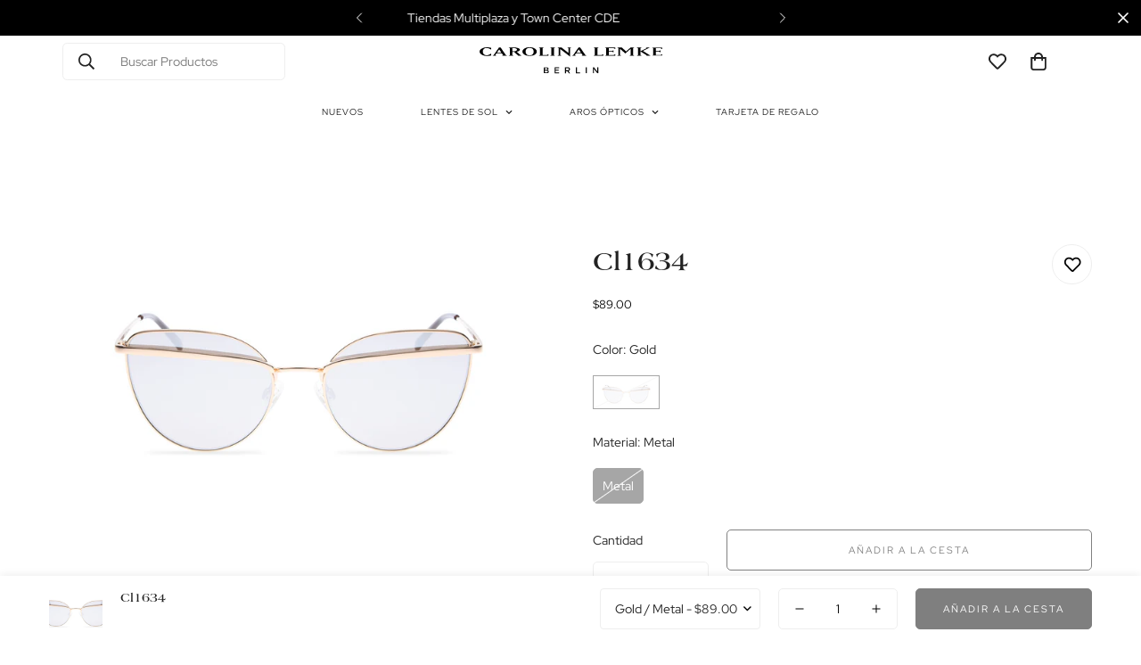

--- FILE ---
content_type: text/javascript
request_url: https://carolinalemke.com.pa/cdn/shop/t/35/assets/footer.js?v=153507452613171334261763743730
body_size: -475
content:
class MFooter extends HTMLElement{constructor(){super(),this.init()}init(){const mobileAccordion=this.querySelector(".m-footer--accordion"),mobileStickyBar=document.querySelector(".m-mobile-sticky-bar");mobileAccordion&&(MinimogTheme.config.mqlMobile&&(this.acc=new MinimogLibs.Accordion(mobileAccordion,{presetContentHeight:!0,onload:!0})),document.addEventListener("matchMobile",()=>{this.acc=new MinimogLibs.Accordion(mobileAccordion,{presetContentHeight:!0,onload:!0})})),mobileStickyBar&&(document.documentElement.style.setProperty("--mobile-sticky-bar-height",`${mobileStickyBar.offsetHeight}px`),document.addEventListener("matchMobile",()=>{document.documentElement.style.setProperty("--mobile-sticky-bar-height",`${mobileStickyBar.offsetHeight}px`)}),document.addEventListener("unmatchMobile",()=>{document.documentElement.style.setProperty("--mobile-sticky-bar-height",`${mobileStickyBar.offsetHeight}px`)}))}}customElements.define("m-footer",MFooter);
//# sourceMappingURL=/cdn/shop/t/35/assets/footer.js.map?v=153507452613171334261763743730


--- FILE ---
content_type: text/javascript; charset=utf-8
request_url: https://carolinalemke.com.pa/products/cl1634-sg-opt-02.js
body_size: 325
content:
{"id":5331565936797,"title":"Cl1634","handle":"cl1634-sg-opt-02","description":"","published_at":"2021-08-19T07:53:00-05:00","created_at":"2020-07-01T16:13:43-05:00","vendor":"carolina-lemke-pa","type":"TRENDY","tags":["sunglasses","UV100%","Women"],"price":8900,"price_min":8900,"price_max":8900,"available":false,"price_varies":false,"compare_at_price":null,"compare_at_price_min":0,"compare_at_price_max":0,"compare_at_price_varies":false,"variants":[{"id":46326924542139,"title":"Gold \/ Metal","option1":"Gold","option2":"Metal","option3":null,"sku":"CL1634 SG OPT 02","requires_shipping":true,"taxable":true,"featured_image":{"id":31127873585339,"product_id":5331565936797,"position":1,"created_at":"2021-09-21T15:54:39-05:00","updated_at":"2021-09-21T15:54:39-05:00","alt":"CL1634 SG OPT 02","width":2560,"height":1280,"src":"https:\/\/cdn.shopify.com\/s\/files\/1\/0415\/0761\/8973\/products\/CL163402-1.jpg?v=1632257679","variant_ids":[46326924542139]},"available":false,"name":"Cl1634 - Gold \/ Metal","public_title":"Gold \/ Metal","options":["Gold","Metal"],"price":8900,"weight":100,"compare_at_price":null,"inventory_management":"shopify","barcode":"9900000056629","featured_media":{"alt":"CL1634 SG OPT 02","id":23414129688763,"position":1,"preview_image":{"aspect_ratio":2.0,"height":1280,"width":2560,"src":"https:\/\/cdn.shopify.com\/s\/files\/1\/0415\/0761\/8973\/products\/CL163402-1.jpg?v=1632257679"}},"requires_selling_plan":false,"selling_plan_allocations":[]}],"images":["\/\/cdn.shopify.com\/s\/files\/1\/0415\/0761\/8973\/products\/CL163402-1.jpg?v=1632257679"],"featured_image":"\/\/cdn.shopify.com\/s\/files\/1\/0415\/0761\/8973\/products\/CL163402-1.jpg?v=1632257679","options":[{"name":"Color","position":1,"values":["Gold"]},{"name":"Material","position":2,"values":["Metal"]}],"url":"\/products\/cl1634-sg-opt-02","media":[{"alt":"CL1634 SG OPT 02","id":23414129688763,"position":1,"preview_image":{"aspect_ratio":2.0,"height":1280,"width":2560,"src":"https:\/\/cdn.shopify.com\/s\/files\/1\/0415\/0761\/8973\/products\/CL163402-1.jpg?v=1632257679"},"aspect_ratio":2.0,"height":1280,"media_type":"image","src":"https:\/\/cdn.shopify.com\/s\/files\/1\/0415\/0761\/8973\/products\/CL163402-1.jpg?v=1632257679","width":2560}],"requires_selling_plan":false,"selling_plan_groups":[]}

--- FILE ---
content_type: image/svg+xml
request_url: https://carolinalemke.com.pa/cdn/shop/files/carolina-lemke-svg-WHITE_0c2c3aa8-53da-4b28-89da-e85617033ab2.svg?v=1732393080
body_size: 1062
content:
<?xml version="1.0" encoding="UTF-8"?>
<svg id="Layer_1" xmlns="http://www.w3.org/2000/svg" xmlns:xlink="http://www.w3.org/1999/xlink" viewBox="0 0 300 57.43">
  <defs>
    <style>
      .cls-1 {
        mask: url(#mask);
      }

      .cls-2 {
        mask: url(#mask-4-2);
      }

      .cls-3 {
        mask: url(#mask-2-2);
      }

      .cls-4 {
        fill: #fff;
        fill-rule: evenodd;
      }

      .cls-5 {
        mask: url(#mask-3);
      }

      .cls-6 {
        mask: url(#mask-1);
      }
    </style>
    <mask id="mask" x="74.62" y="9.87" width="22.1" height="13.41" maskUnits="userSpaceOnUse">
      <g id="mask-2">
        <polygon id="path-1" class="cls-4" points="74.62 9.87 96.72 9.87 96.72 23.27 74.62 23.27 74.62 9.87"/>
      </g>
    </mask>
    <mask id="mask-1" x="272.36" y="10.15" width="16.13" height="12.88" maskUnits="userSpaceOnUse">
      <g id="mask-4">
        <polygon id="path-3" class="cls-4" points="272.36 10.15 288.49 10.15 288.49 23.03 272.36 23.03 272.36 10.15"/>
      </g>
    </mask>
    <mask id="mask-2-2" data-name="mask-2" x="107.27" y="40.54" width="7.89" height="9.48" maskUnits="userSpaceOnUse">
      <g id="mask-6">
        <polygon id="path-5" class="cls-4" points="107.27 40.54 115.17 40.54 115.17 50.02 107.27 50.02 107.27 40.54"/>
      </g>
    </mask>
    <mask id="mask-3" x="9.21" y="9.87" width="279.28" height="40.15" maskUnits="userSpaceOnUse">
      <g id="mask-8">
        <polygon id="path-7" class="cls-4" points="9.21 50.02 288.49 50.02 288.49 9.87 9.21 9.87 9.21 50.02"/>
      </g>
    </mask>
    <mask id="mask-4-2" data-name="mask-4" x="9.21" y="9.87" width="279.28" height="40.15" maskUnits="userSpaceOnUse">
      <g id="mask-8-2" data-name="mask-8">
        <polygon id="path-7-2" data-name="path-7" class="cls-4" points="9.21 50.02 288.49 50.02 288.49 9.87 9.21 9.87 9.21 50.02"/>
      </g>
    </mask>
  </defs>
  <g id="Symbols">
    <g id="UIComp_x2F_Logo-on-white">
      <g id="Page-1">
        <path id="Fill-1" class="cls-4" d="M20.26,9.98c1.81,0,3.13.06,3.97.19.84.13,1.68.32,2.53.57v2.66l-3.51-1.77c-.8-.41-1.8-.61-2.99-.61-2.22,0-3.81.55-4.77,1.63-.96,1.09-1.44,2.4-1.44,3.92s.49,2.78,1.48,3.89c.99,1.11,2.57,1.67,4.73,1.67,1.19,0,2.19-.21,2.99-.61l3.51-1.76v2.68c-.71.21-1.56.39-2.54.53-.98.14-2.3.21-3.95.21-3.23,0-5.87-.66-7.95-1.98-2.07-1.32-3.1-2.86-3.1-4.62s1.05-3.3,3.15-4.62c2.1-1.32,4.73-1.98,7.9-1.98"/>
        <path id="Fill-3" class="cls-4" d="M39.18,13.18l-3.56,5.15h6.98l-3.42-5.15ZM33.19,21.92l2.18,1.11h-6.89l2.25-1.15,8.17-11.72h2.4l8,11.74,2.24,1.14h-8.72l2.18-1.1-1.68-2.56h-8.41l-1.72,2.55Z"/>
        <path id="Fill-5" class="cls-4" d="M59.35,11.2v4.88h2.57c1.23,0,2.28-.24,3.13-.71.85-.47,1.28-1.03,1.28-1.67,0-.67-.43-1.26-1.28-1.75-.85-.5-1.89-.75-3.13-.75h-2.57ZM71.71,21.92l2.2,1.11h-5.56l-6.12-5.91h-2.88v4.8l2.22,1.11h-8.37l2.22-1.11v-10.65l-2.22-1.11h8.72c2.34,0,4.4.32,6.19.96,1.79.64,2.68,1.5,2.68,2.58,0,.67-.44,1.29-1.33,1.86-.89.57-2.04.97-3.46,1.2l5.71,5.17Z"/>
        <g id="Group-9">
          <g class="cls-1">
            <path id="Fill-7" class="cls-4" d="M79.47,16.57c0,1.53.48,2.85,1.44,3.97.96,1.12,2.55,1.68,4.77,1.68s3.83-.55,4.78-1.66c.95-1.1,1.43-2.44,1.43-3.99s-.48-2.86-1.44-3.97c-.96-1.12-2.55-1.68-4.77-1.68s-3.83.56-4.78,1.66c-.95,1.11-1.42,2.44-1.42,4M74.62,16.57c0-1.77,1.03-3.33,3.07-4.68,2.05-1.35,4.71-2.03,7.98-2.03s5.91.68,7.96,2.03c2.06,1.35,3.08,2.91,3.08,4.68s-1.02,3.33-3.07,4.68c-2.05,1.35-4.71,2.03-7.98,2.03s-5.91-.68-7.96-2.03c-2.06-1.35-3.09-2.91-3.09-4.68"/>
          </g>
        </g>
        <polygon id="Fill-10" class="cls-4" points="114.49 20.5 114.49 23.03 99.26 23.03 101.48 21.92 101.48 11.27 99.26 10.15 107.62 10.15 105.4 11.27 105.4 21.99 111.54 21.99 114.49 20.5"/>
        <polygon id="Fill-12" class="cls-4" points="116.69 10.15 125.03 10.15 122.83 11.27 122.83 21.92 125.03 23.03 116.69 23.03 118.91 21.92 118.91 11.27 116.69 10.15"/>
        <polygon id="Fill-14" class="cls-4" points="132.62 21.9 134.84 23.01 127.93 23.01 130.15 21.9 130.15 11.26 127.93 10.15 134.36 10.15 145.04 18.61 145.04 11.26 142.84 10.15 149.73 10.15 147.53 11.26 147.53 24.27 132.62 12.72 132.62 21.9"/>
        <path id="Fill-16" class="cls-4" d="M160.79,13.18l-3.56,5.15h6.99l-3.43-5.15ZM154.81,21.92l2.18,1.11h-6.89l2.24-1.15,8.17-11.72h2.4l8,11.74,2.24,1.14h-8.72l2.18-1.1-1.68-2.56h-8.41l-1.72,2.55Z"/>
        <polygon id="Fill-18" class="cls-4" points="198.37 20.5 198.37 23.03 183.14 23.03 185.36 21.92 185.36 11.27 183.14 10.15 191.5 10.15 189.28 11.27 189.28 21.99 195.43 21.99 198.37 20.5"/>
        <polygon id="Fill-20" class="cls-4" points="216.71 23.03 200.59 23.03 202.81 21.92 202.81 11.27 200.59 10.15 216.71 10.15 216.71 12.68 213.77 11.2 206.74 11.2 206.74 15.6 211.79 15.6 213.99 14.49 213.99 17.76 211.79 16.65 206.74 16.65 206.74 21.99 213.77 21.99 216.71 20.5 216.71 23.03"/>
        <polygon id="Fill-22" class="cls-4" points="226.17 23.03 219.26 23.03 221.49 21.92 221.49 11.27 219.26 10.15 226.44 10.15 233.27 16.29 240.08 10.15 246.16 10.15 243.93 11.27 243.93 21.92 246.16 23.03 237.79 23.03 240.01 21.92 240.01 12.29 231.99 19.43 223.95 12.29 223.95 21.91 226.17 23.03"/>
        <polygon id="Fill-24" class="cls-4" points="255.22 21.92 257.44 23.03 249.07 23.03 251.3 21.92 251.3 11.27 249.07 10.15 257.44 10.15 255.22 11.27 255.22 15.96 264.86 11.14 262.89 10.15 269.6 10.15 258.88 15.51 270.8 23.03 264.2 23.03 264.2 21.99 255.22 16.32 255.22 21.92"/>
        <g id="Group-28">
          <g class="cls-6">
            <polygon id="Fill-26" class="cls-4" points="288.49 23.03 272.36 23.03 274.58 21.92 274.58 11.27 272.36 10.15 288.49 10.15 288.49 12.68 285.54 11.2 278.51 11.2 278.51 15.6 283.56 15.6 285.76 14.49 285.76 17.76 283.56 16.65 278.51 16.65 278.51 21.99 285.54 21.99 288.49 20.5 288.49 23.03"/>
          </g>
        </g>
        <g id="Group-31">
          <g class="cls-3">
            <path id="Fill-29" class="cls-4" d="M111.55,45.94h-2.64v2.6h2.76c1.14,0,1.83-.45,1.83-1.3v-.03c0-.8-.64-1.27-1.95-1.27ZM112.97,43.22c0-.74-.6-1.2-1.67-1.2h-2.4v2.52h2.28c1.07,0,1.79-.42,1.79-1.29v-.03ZM107.27,40.54h4.25c1.08,0,1.94.3,2.48.84.42.42.64.93.64,1.57v.03c0,1.14-.65,1.75-1.35,2.11,1.11.38,1.88,1.02,1.88,2.3v.03c0,1.69-1.4,2.6-3.51,2.6h-4.39v-9.48Z"/>
          </g>
        </g>
        <polygon id="Fill-32" class="cls-4" points="123.82 40.54 130.85 40.54 130.85 42.03 125.48 42.03 125.48 44.49 130.24 44.49 130.24 45.98 125.48 45.98 125.48 48.53 130.91 48.53 130.91 50.02 123.82 50.02 123.82 40.54"/>
        <path id="Fill-34" class="cls-4" d="M143.76,45.24c1.19,0,1.95-.62,1.95-1.58v-.03c0-1.02-.73-1.57-1.96-1.57h-2.42v3.18h2.44ZM139.66,40.54h4.23c1.19,0,2.13.35,2.74.95.5.52.79,1.22.79,2.04v.03c0,1.56-.93,2.49-2.25,2.87l2.56,3.59h-1.98l-2.33-3.3h-2.09v3.3h-1.67v-9.48Z"/>
        <polygon id="Fill-36" class="cls-4" points="156.22 40.54 157.88 40.54 157.88 48.5 162.87 48.5 162.87 50.02 156.22 50.02 156.22 40.54"/>
        <g class="cls-5">
          <polygon id="Fill-38" class="cls-4" points="171.46 50.02 173.13 50.02 173.13 40.54 171.46 40.54 171.46 50.02"/>
        </g>
        <g class="cls-2">
          <polygon id="Fill-40" class="cls-4" points="182.43 40.54 183.98 40.54 189.05 47.1 189.05 40.54 190.69 40.54 190.69 50.02 189.3 50.02 184.07 43.28 184.07 50.02 182.43 50.02 182.43 40.54"/>
        </g>
      </g>
    </g>
  </g>
</svg>

--- FILE ---
content_type: text/javascript; charset=utf-8
request_url: https://carolinalemke.com.pa/products/cl1634-sg-opt-02.js
body_size: 325
content:
{"id":5331565936797,"title":"Cl1634","handle":"cl1634-sg-opt-02","description":"","published_at":"2021-08-19T07:53:00-05:00","created_at":"2020-07-01T16:13:43-05:00","vendor":"carolina-lemke-pa","type":"TRENDY","tags":["sunglasses","UV100%","Women"],"price":8900,"price_min":8900,"price_max":8900,"available":false,"price_varies":false,"compare_at_price":null,"compare_at_price_min":0,"compare_at_price_max":0,"compare_at_price_varies":false,"variants":[{"id":46326924542139,"title":"Gold \/ Metal","option1":"Gold","option2":"Metal","option3":null,"sku":"CL1634 SG OPT 02","requires_shipping":true,"taxable":true,"featured_image":{"id":31127873585339,"product_id":5331565936797,"position":1,"created_at":"2021-09-21T15:54:39-05:00","updated_at":"2021-09-21T15:54:39-05:00","alt":"CL1634 SG OPT 02","width":2560,"height":1280,"src":"https:\/\/cdn.shopify.com\/s\/files\/1\/0415\/0761\/8973\/products\/CL163402-1.jpg?v=1632257679","variant_ids":[46326924542139]},"available":false,"name":"Cl1634 - Gold \/ Metal","public_title":"Gold \/ Metal","options":["Gold","Metal"],"price":8900,"weight":100,"compare_at_price":null,"inventory_management":"shopify","barcode":"9900000056629","featured_media":{"alt":"CL1634 SG OPT 02","id":23414129688763,"position":1,"preview_image":{"aspect_ratio":2.0,"height":1280,"width":2560,"src":"https:\/\/cdn.shopify.com\/s\/files\/1\/0415\/0761\/8973\/products\/CL163402-1.jpg?v=1632257679"}},"requires_selling_plan":false,"selling_plan_allocations":[]}],"images":["\/\/cdn.shopify.com\/s\/files\/1\/0415\/0761\/8973\/products\/CL163402-1.jpg?v=1632257679"],"featured_image":"\/\/cdn.shopify.com\/s\/files\/1\/0415\/0761\/8973\/products\/CL163402-1.jpg?v=1632257679","options":[{"name":"Color","position":1,"values":["Gold"]},{"name":"Material","position":2,"values":["Metal"]}],"url":"\/products\/cl1634-sg-opt-02","media":[{"alt":"CL1634 SG OPT 02","id":23414129688763,"position":1,"preview_image":{"aspect_ratio":2.0,"height":1280,"width":2560,"src":"https:\/\/cdn.shopify.com\/s\/files\/1\/0415\/0761\/8973\/products\/CL163402-1.jpg?v=1632257679"},"aspect_ratio":2.0,"height":1280,"media_type":"image","src":"https:\/\/cdn.shopify.com\/s\/files\/1\/0415\/0761\/8973\/products\/CL163402-1.jpg?v=1632257679","width":2560}],"requires_selling_plan":false,"selling_plan_groups":[]}

--- FILE ---
content_type: image/svg+xml
request_url: https://carolinalemke.com.pa/cdn/shop/files/logo.svg?v=1676480029&width=200
body_size: 1716
content:
<?xml version="1.0" encoding="UTF-8"?>
<svg width="218px" height="32px" viewBox="0 0 218 32" version="1.1" xmlns="http://www.w3.org/2000/svg" xmlns:xlink="http://www.w3.org/1999/xlink">
    <!-- Generator: Sketch 50 (54983) - http://www.bohemiancoding.com/sketch -->
    <title>Page 1</title>
    <desc>Created with Sketch.</desc>
    <defs>
        <polygon id="path-1" points="0.0643 0.658 17.3123 0.658 17.3123 11.1225 0.0643 11.1225"></polygon>
        <polygon id="path-3" points="0.4091 0.881 13 0.881 13 10.935 0.4091 10.935"></polygon>
        <polygon id="path-5" points="0.5488 0.6013 6.7108 0.6013 6.7108 8 0.5488 8"></polygon>
        <polygon id="path-7" points="0 32.3425 218 32.3425 218 1.0005 0 1.0005"></polygon>
    </defs>
    <g id="Symbols" stroke="none" stroke-width="1" fill="none" fill-rule="evenodd">
        <g id="UIComp/Logo-on-white" transform="translate(-29.000000, -20.000000)">
            <g id="Page-1" transform="translate(29.000000, 19.000000)">
                <path d="M8.6256,1.0876 C10.0346,1.0876 11.0656,1.1376 11.7236,1.2396 C12.3806,1.3426 13.0386,1.4896 13.6956,1.6836 L13.6956,3.7606 L10.9586,2.3806 C10.3316,2.0636 9.5556,1.9036 8.6256,1.9036 C6.8916,1.9036 5.6496,2.3306 4.9016,3.1796 C4.1536,4.0296 3.7796,5.0506 3.7796,6.2416 C3.7796,7.3986 4.1646,8.4106 4.9336,9.2776 C5.7066,10.1466 6.9366,10.5806 8.6256,10.5806 C9.5556,10.5806 10.3316,10.4196 10.9586,10.1016 L13.6956,8.7256 L13.6956,10.8196 C13.1396,10.9856 12.4786,11.1276 11.7126,11.2336 C10.9466,11.3406 9.9196,11.3966 8.6256,11.3966 C6.1076,11.3966 4.0416,10.8806 2.4226,9.8476 C0.8076,8.8166 0.0006,7.6136 0.0006,6.2416 C0.0006,4.8726 0.8216,3.6666 2.4576,2.6346 C4.0976,1.6036 6.1536,1.0876 8.6256,1.0876" id="Fill-1" fill="#000000"></path>
                <path d="M23.3946,3.5856 L20.6146,7.6036 L26.0656,7.6036 L23.3946,3.5856 Z M18.7196,10.4106 L20.4186,11.2756 L15.0416,11.2756 L16.7966,10.3756 L23.1746,1.2236 L25.0486,1.2236 L31.2896,10.3896 L33.0416,11.2756 L26.2376,11.2756 L27.9366,10.4186 L26.6286,8.4176 L20.0656,8.4176 L18.7196,10.4106 Z" id="Fill-3" fill="#000000"></path>
                <path d="M39.1417,2.0382 L39.1417,5.8502 L41.1487,5.8502 C42.1107,5.8502 42.9247,5.6662 43.5897,5.2932 C44.2537,4.9242 44.5857,4.4872 44.5857,3.9892 C44.5857,3.4632 44.2537,3.0072 43.5897,2.6212 C42.9247,2.2342 42.1107,2.0382 41.1487,2.0382 L39.1417,2.0382 Z M48.7877,10.4112 L50.5057,11.2762 L46.1657,11.2762 L41.3867,6.6662 L39.1417,6.6662 L39.1417,10.4112 L40.8757,11.2762 L34.3447,11.2762 L36.0787,10.4072 L36.0787,2.0942 L34.3447,1.2242 L41.1487,1.2242 C42.9737,1.2242 44.5857,1.4722 45.9807,1.9742 C47.3757,2.4742 48.0717,3.1462 48.0717,3.9892 C48.0717,4.5122 47.7257,4.9962 47.0337,5.4382 C46.3407,5.8832 45.4427,6.1942 44.3307,6.3772 L48.7877,10.4112 Z" id="Fill-5" fill="#000000"></path>
                <g id="Group-9" transform="translate(51.000000, 0.342500)">
                    <mask id="mask-2" fill="white">
                        <use xlink:href="#path-1"></use>
                    </mask>
                    <g id="Clip-8"></g>
                    <path d="M3.8443,5.8915 C3.8443,7.0835 4.2153,8.1175 4.9673,8.9915 C5.7153,9.8675 6.9563,10.3065 8.6903,10.3065 C10.4353,10.3065 11.6793,9.8745 12.4243,9.0085 C13.1693,8.1465 13.5393,7.1065 13.5393,5.8915 C13.5393,4.6975 13.1653,3.6625 12.4173,2.7905 C11.6693,1.9145 10.4243,1.4755 8.6903,1.4755 C6.9463,1.4755 5.6973,1.9095 4.9563,2.7705 C4.2153,3.6365 3.8443,4.6745 3.8443,5.8915 M0.0643,5.8915 C0.0643,4.5085 0.8653,3.2915 2.4633,2.2395 C4.0643,1.1865 6.1373,0.6575 8.6903,0.6575 C11.2283,0.6575 13.3053,1.1865 14.9073,2.2395 C16.5153,3.2915 17.3123,4.5085 17.3123,5.8915 C17.3123,7.2725 16.5153,8.4875 14.9173,9.5415 C13.3193,10.5945 11.2423,11.1225 8.6903,11.1225 C6.1523,11.1225 4.0783,10.5945 2.4733,9.5415 C0.8683,8.4875 0.0643,7.2725 0.0643,5.8915" id="Fill-7" fill="#000000" mask="url(#mask-2)"></path>
                </g>
                <polygon id="Fill-10" fill="#000000" points="82.1827 9.3024 82.1827 11.2764 70.2917 11.2764 72.0257 10.4074 72.0257 2.0944 70.2917 1.2234 76.8197 1.2234 75.0887 2.0944 75.0887 10.4614 79.8827 10.4614"></polygon>
                <polygon id="Fill-12" fill="#000000" points="83.8995 1.2238 90.4135 1.2238 88.6925 2.0948 88.6925 10.4078 90.4135 11.2758 83.8995 11.2758 85.6335 10.4078 85.6335 2.0948"></polygon>
                <polygon id="Fill-14" fill="#000000" points="96.3331 10.3913 98.0671 11.2603 92.6761 11.2603 94.4101 10.3913 94.4101 2.0893 92.6761 1.2243 97.6931 1.2243 106.0281 7.8233 106.0281 2.0893 104.3121 1.2243 109.6891 1.2243 107.9691 2.0893 107.9691 12.2433 96.3331 3.2303"></polygon>
                <path d="M118.3258,3.5856 L115.5458,7.6036 L120.9998,7.6036 L118.3258,3.5856 Z M113.6538,10.4106 L115.3538,11.2756 L109.9758,11.2756 L111.7278,10.3756 L118.1088,1.2236 L119.9798,1.2236 L126.2238,10.3896 L127.9758,11.2756 L121.1688,11.2756 L122.8708,10.4186 L121.5628,8.4176 L114.9968,8.4176 L113.6538,10.4106 Z" id="Fill-16" fill="#000000"></path>
                <polygon id="Fill-18" fill="#000000" points="147.6573 9.3024 147.6573 11.2764 135.7653 11.2764 137.5003 10.4074 137.5003 2.0944 135.7653 1.2234 142.2973 1.2234 140.5623 2.0944 140.5623 10.4614 145.3593 10.4614"></polygon>
                <polygon id="Fill-20" fill="#000000" points="161.9767 11.276 149.3887 11.276 151.1227 10.407 151.1227 2.094 149.3887 1.224 161.9767 1.224 161.9767 3.195 159.6787 2.039 154.1867 2.039 154.1867 5.475 158.1337 5.475 159.8507 4.608 159.8507 7.16 158.1337 6.294 154.1867 6.294 154.1867 10.462 159.6787 10.462 161.9767 9.302"></polygon>
                <polygon id="Fill-22" fill="#000000" points="169.3575 11.276 163.9655 11.276 165.7005 10.407 165.7005 2.094 163.9655 1.224 169.5675 1.224 174.8955 6.012 180.2165 1.224 184.9585 1.224 183.2235 2.094 183.2235 10.407 184.9585 11.277 178.4265 11.277 180.1615 10.407 180.1615 2.89 173.9025 8.468 167.6235 2.89 167.6235 10.403"></polygon>
                <polygon id="Fill-24" fill="#000000" points="192.0333 10.4069 193.7663 11.2779 187.2353 11.2779 188.9703 10.4069 188.9703 2.0939 187.2353 1.2239 193.7663 1.2239 192.0333 2.0929 192.0333 5.7539 199.5543 1.9929 198.0183 1.2239 203.2563 1.2239 194.8893 5.4069 204.1963 11.2779 199.0403 11.2779 199.0403 10.4619 192.0333 6.0359"></polygon>
                <g id="Group-28" transform="translate(205.000000, 0.342500)">
                    <mask id="mask-4" fill="white">
                        <use xlink:href="#path-3"></use>
                    </mask>
                    <g id="Clip-27"></g>
                    <polygon id="Fill-26" fill="#000000" mask="url(#mask-4)" points="13.0001 10.935 0.4091 10.935 2.1441 10.064 2.1441 1.752 0.4091 0.881 13.0001 0.881 13.0001 2.853 10.7031 1.696 5.2101 1.696 5.2101 5.133 9.1531 5.133 10.8741 4.266 10.8741 6.818 9.1531 5.951 5.2101 5.951 5.2101 10.119 10.7031 10.119 13.0001 8.96"></polygon>
                </g>
                <g id="Group-31" transform="translate(76.000000, 24.342500)">
                    <mask id="mask-6" fill="white">
                        <use xlink:href="#path-5"></use>
                    </mask>
                    <g id="Clip-30"></g>
                    <path d="M3.8888,4.8183 L1.8268,4.8183 L1.8268,6.8473 L3.9838,6.8473 C4.8708,6.8473 5.4108,6.4993 5.4108,5.8333 L5.4108,5.8123 C5.4108,5.1883 4.9138,4.8183 3.8888,4.8183 Z M4.9988,2.6933 C4.9988,2.1123 4.5338,1.7533 3.6988,1.7533 L1.8268,1.7533 L1.8268,3.7193 L3.6028,3.7193 C4.4378,3.7193 4.9988,3.3913 4.9988,2.7143 L4.9988,2.6933 Z M0.5488,0.6013 L3.8678,0.6013 C4.7128,0.6013 5.3788,0.8333 5.8018,1.2563 C6.1298,1.5843 6.2988,1.9853 6.2988,2.4823 L6.2988,2.5033 C6.2988,3.3913 5.7908,3.8673 5.2418,4.1523 C6.1088,4.4483 6.7108,4.9453 6.7108,5.9493 L6.7108,5.9703 C6.7108,7.2923 5.6218,8.0003 3.9728,8.0003 L0.5488,8.0003 L0.5488,0.6013 Z" id="Fill-29" fill="#000000" mask="url(#mask-6)"></path>
                </g>
                <polygon id="Fill-32" fill="#000000" points="89.4635 24.9435 94.9495 24.9435 94.9495 26.1065 90.7635 26.1065 90.7635 28.0295 94.4735 28.0295 94.4735 29.1925 90.7635 29.1925 90.7635 31.1795 95.0025 31.1795 95.0025 32.3425 89.4635 32.3425"></polygon>
                <path d="M105.0318,28.611 C105.9618,28.611 106.5538,28.125 106.5538,27.375 L106.5538,27.354 C106.5538,26.561 105.9828,26.127 105.0208,26.127 L103.1288,26.127 L103.1288,28.611 L105.0318,28.611 Z M101.8288,24.944 L105.1268,24.944 C106.0568,24.944 106.7868,25.218 107.2618,25.683 C107.6538,26.085 107.8748,26.634 107.8748,27.279 L107.8748,27.3 C107.8748,28.516 107.1458,29.245 106.1208,29.541 L108.1178,32.342 L106.5748,32.342 L104.7568,29.763 L103.1288,29.763 L103.1288,32.342 L101.8288,32.342 L101.8288,24.944 Z" id="Fill-34" fill="#000000"></path>
                <polygon id="Fill-36" fill="#000000" points="114.755 24.9435 116.055 24.9435 116.055 31.1585 119.945 31.1585 119.945 32.3425 114.755 32.3425"></polygon>
                <mask id="mask-8" fill="white">
                    <use xlink:href="#path-7"></use>
                </mask>
                <g id="Clip-39"></g>
                <polygon id="Fill-38" fill="#000000" mask="url(#mask-8)" points="126.655 32.3425 127.955 32.3425 127.955 24.9435 126.655 24.9435"></polygon>
                <polygon id="Fill-40" fill="#000000" mask="url(#mask-8)" points="135.2159 24.9435 136.4209 24.9435 140.3849 30.0595 140.3849 24.9435 141.6639 24.9435 141.6639 32.3425 140.5749 32.3425 136.4949 27.0785 136.4949 32.3425 135.2159 32.3425"></polygon>
            </g>
        </g>
    </g>
</svg>